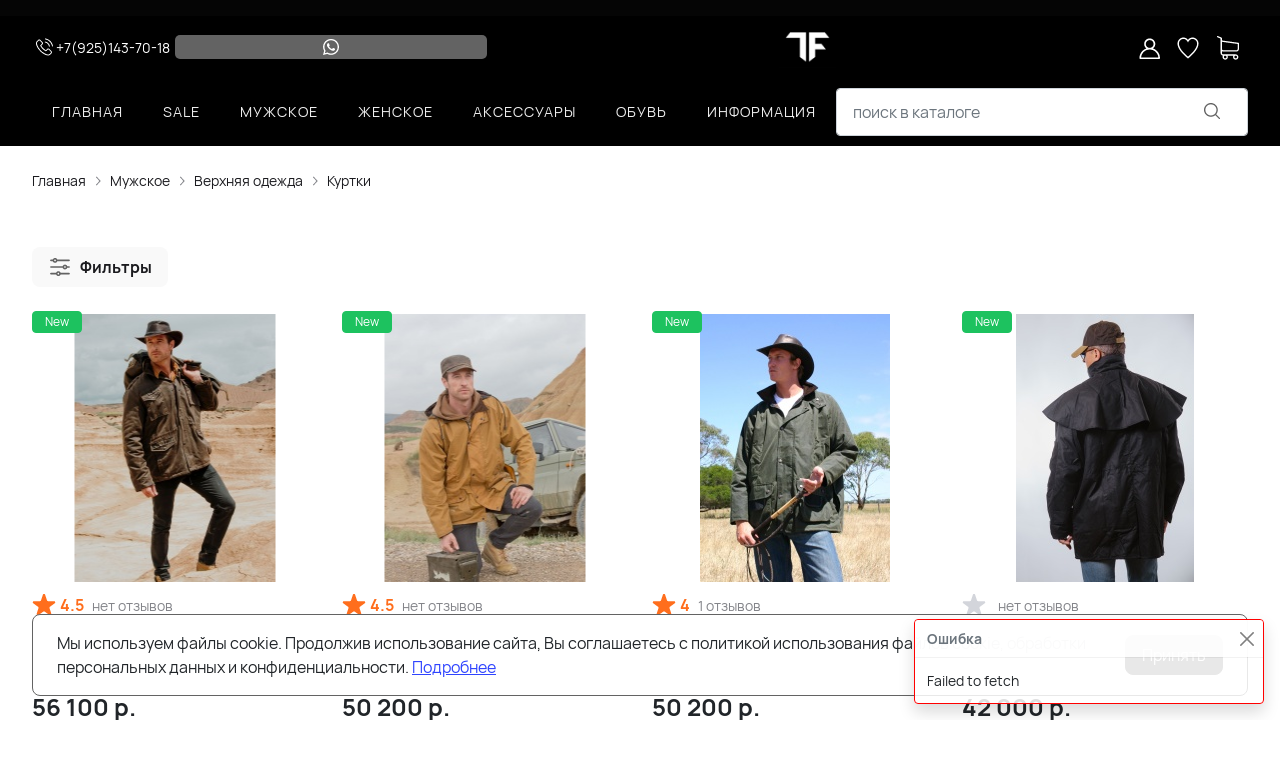

--- FILE ---
content_type: text/css
request_url: https://todayfashion.ru/modules/osmibonuses/view/css/bonuses.css
body_size: 4348
content:
.allBonusesWrapper{
    border: 1px solid silver;
    padding: 7px;
    margin: 10px 0px;
}

.allBonusesWrapper .bonuses{
    color: green;
}

.allBonusesWrapper.amazing .bonuses{
    color: black;
    font-weight: bold;
}

.bonusesProductAmount{
    padding-top: 10px;
    padding-bottom: 10px;
    font-size: 14px;
}

.bonusesProductAmount.amazing{
    font-size: inherit;
}

.cartBonusesCartWrapper{
    border: 1px solid #D3D5DB;
    border-radius: 8px;
    padding: 16px 16px 9px;
}

.cartBonusesWrapper{
    font-size: 13px;
    padding: 0 0 7px;
    text-align: left;
}

.cartBonusesWrapper.withTopPadding{
    padding-top: 7px;
}

.cartBonusesWrapper.amazing{
    font-size: inherit;
}

.cartBonusesWrapper.perfume{
    text-align: left;
    color: white;
}

.cartBonusesWrapper.perfume a{
    color: white;
}


.cartBonusesWrapper .success{
    color: green;
    margin-bottom: 10px;
}

.cartBonusesWrapper .errors{
    color: red;
}

.cartBonusesWrapper .errors li{
    margin-bottom: 10px;
}

.cartBonusesWrapper a{
    text-decoration: underline;
    margin-left: 10px;
}

.cartBonusesWrapper a:hover{
    text-decoration: none;
}

.bonusHistoryWrapper .bonusHistoryAmount{
    font-size: 18px;
}

.bonusHistoryWrapper.flatlines .bonusHistoryAmount{
    padding-bottom: 20px;
}


.bonusHistoryWrapper .tocenter{
    text-align: center;
}

.bonusHistoryWrapper .bonusHistoryAmount .tocenter{
    text-align: center;
    
}

.bonusHistoryWrapper .bonusHistoryAmount .addFunds{
    margin-top: 10px;
    margin-left: 0px;
    float: none;
}

.bonusHistoryWrapper .formSave{
    margin-left: 0px;
}


.bonusHistoryWrapper .scost{
    color: green;
}

.bonusHistoryWrapper .tcost{
    color: red;
}

.bonusCardWrapper{
    min-height: 300px;
}

.bonusCardWrapper .bonusCard{
    display: inline-block;
    background-color: #F29B30;
    -webkit-border-radius: 6px;
    border-radius: 6px;
    text-align: center;
    margin-bottom: 20px;
    padding-top: 20px;
    padding-bottom: 30px;
    width:300px;
}


.bonusCardWrapper .amount{
    padding-bottom: 10px;
}

.bonusCardWrapper .bonusCard .title{
    color: black;
    font-weight: bold;
    font-size: 16px;
    padding-bottom: 30px;
}

.bonusCardWrapper .bonusCard .bonusCardTitle{
    display: inline-block;
    font-size: 18px;
    background-color: white;
    border:1px solid silver;
    text-align: center;
    width: 90%;
}

.bonusCardWrapper .tocenter{
    text-align: center;
}

.bonusCardWrapper .noActive{
    color: #FF2F2F; 
}

.bonusCardWrapper .formSave{
    margin-left: 0px;
}

.bonusCardWrapper .empty {
    text-align: center;
    line-height: 300px;
}

.bonusPartnerCardsWrapper .cardActive{
    color: green;
    font-size: 12px;
}

.bonusPartnerCardsWrapper .cardDeactive{
    color: red;
    font-size: 12px;
}

.bonusPartnerCardsWrapper .bonusPartnerCardsTable{
    width: 100%;
}

.bonusPartnerCardsWrapper .bonusPartnerCardsTable th{
    font-weight: bold;
}

.bonusPartnerCardsWrapper .bonusPartnerCardsTable th,
.bonusPartnerCardsWrapper .bonusPartnerCardsTable td{
    font-size: 14px;
    padding: 4px 10px 4px 3px;
    border-bottom: 1px solid silver;
}

.bonusPartnerCardsWrapper .bonusPartnerCardsTable{
    margin-top: 40px;
    margin-bottom: 20px;
}

.bonusPartnerCardsWrapper .bonusPartnerCardsTable .bonuses{
    text-align: center;
}

.bonusPartnerCardsWrapper .cardAddedSuccess{
    color: green;
    font-size: 16px;
    margin-top: 10px;
    margin-bottom: 40px;
}

.bonusPartnerCardsWrapper .bonusPartnerCardsTable .hide-desktop{
    display: none;
}

.clearBoth{
    clear: both;
}

@media (max-width: 720px){
    .bonusPartnerCardsWrapper .bonusPartnerCardsTable th,
    .bonusPartnerCardsWrapper .bonusPartnerCardsTable td{
        display: block;
        border-bottom: none;
    }

    .bonusPartnerCardsWrapper .bonusPartnerCardsTable td:nth-child(2){
        border-bottom: 1px solid silver;
        padding-top: 20px;
    }

    .bonusPartnerCardsWrapper .bonusPartnerCardsTable td:last-child{

        padding-bottom: 20px;
    }

    .bonusPartnerCardsWrapper .bonusPartnerCardsTable .bonuses{
        text-align: left;
    }

    .bonusPartnerCardsWrapper .bonusPartnerCardsTable .hide-mobile{
        display: none;
    }

    .bonusPartnerCardsWrapper .bonusPartnerCardsTable .hide-desktop{
        display: inline-block;
    }
}


--- FILE ---
content_type: text/css
request_url: https://todayfashion.ru/templates/amazing/resource/css/custom.css?v=93
body_size: 7715
content:
@import url("https://cdn.jsdelivr.net/npm/swiper@10/swiper-bundle.min.css");


.head-catalog-custom{
    position: relative;
    background: black;
}

.head-main{
    background: black;
    border-bottom: none !important;
}

.head-main-mobile{
    padding-right: 10px;
    box-sizing: border-box;
}

.head-main-mobile.row{
    margin-right: 0;
}

.mobile-top-search-toggle{
    background: transparent;
    border: none;
    padding-right: 2px;
}

.mobile-top-search-toggle svg{
    margin-top: 5px;
}

.mobile-top-wrapper{
    position: relative;
}

.head-search-mobile{
    display: none;
    position: absolute;
    top: 0;
    left: 0;
    width: 100%;
    z-index: 3;
}

.head-search-mobile.show{
    display: block;
}

.head-mob-link-top{
    display: flex;
    align-items: center;
    color: white;
    text-decoration: none;
    font-size: 14px;
}

.top-phone-button{
    display: flex;
    justify-content: center;
    align-items: center;
    background-color: var(--theme-primary);
    padding: 4px 6px;
    border-radius: 5px;
    border: none;
    margin-left: 5px;
}

.top-phone-button svg{
    height: 16px;
}

.head-icon-link{
    background-color: black;
    color: white;
    box-sizing: border-box;
    min-width: inherit;
}

.head-bar__link{
    padding-left: 8px;
    padding-right: 8px;
}

.favorite__svg path{
    fill: white;
}

.head-icon-link:hover .favorite__svg path{
    fill: var(--theme-primary);
}

.top-header-nav-wrapper{
    display: flex;
    justify-content: space-between;
    align-items: center;
}

.top-header-nav{
    padding: 0;
}

.top-header-nav > ul {
    display: flex;
    justify-content: flex-start;
    align-items: center;
    list-style: none;
    padding: 15px 0 0;
}

.top-header-nav ul li a {
    display: block;
    padding: 8px 20px;
    font-size: .9em;
    color: #eee;
    letter-spacing: 1px;
    text-decoration: none;
    text-transform: uppercase;
}

.top-header-nav ul ul li  a {
    text-transform: none;
}

.top-header-nav ul li:hover > a,
.top-header-nav .top-header-dropdown-sub-title:hover{
    color:var(--theme-primary);
    text-decoration: underline;
}

.top-header-nav .top-header-dropdown-wrapper {
    z-index:9999;
    display: none;
    position:absolute;
    left:12px;
    width:100%;
    background: #fff;
    padding: 20px 10px 10px;
    min-height:350px;
    box-sizing: border-box;
    box-shadow: 0 14px 28px rgba(0,0,0,0.25), 0 10px 10px rgba(0,0,0,0.22);
}

.top-header-nav .top-header-dropdown-sub-wrapper {
    padding-left: 20px;
    padding-right: 20px;
}

.top-header-nav .top-header-dropdown-sub-title {
    color: black;
    font-weight: bold;
}

.top-header-nav li:hover .top-header-dropdown-wrapper {
    display:flex;
}

.top-header-nav ul ul{
    display: flex;
    flex-direction: column;
    padding: 0;
}

.top-header-nav ul ul li {
    display:block;
    text-align: left;
}

.top-header-nav ul ul li a{
    display:block;
    text-align: left;
    color: #1B1B1F;
}

.top-header-nav ul.infomenu li a {
    text-decoration: none;
    text-transform: none;
}

.top-header-nav ul.infomenu li a:active {
    color: var(--theme-primary);
}

.top-header-nav .infomenu{
    display: inherit;
    column-count: 2;
}

.top-header-nav .column_contact{
    position:relative;
}

.top-header-nav .column_contact a{
    color: var(--theme-primary);
    text-transform: none;
}

.top-header-nav .column_contact a:hover{
    text-decoration: underline;
}

.top-header-nav .footer-social_wrapper{
    padding-top: 10px;
    position:relative;
    margin-left: 30px;
}

.top-header-nav .footer-social_wrapper a{
    color: var(--theme-primary);
    text-transform: none;
}

.top-header-nav .footer-social_wrapper a:hover{
    text-decoration: underline;
}

.top-header-nav .f-phone-icon{
    height: 16px;
    width: 16px;
    margin-right: 5px;
}

.top-header-nav .f-phone-icon path{
    fill: var(--theme-primary);
}

.brandmenu li {
    display:inline-block;
}

.manmenu1{
    width: 100%;
    max-width: 340px;
}

.manmenu2{
    width: 100%;
    max-width: 1000px;
}

.manmenu3{
    width: 100%;
    max-width: 420px;
}

.category-in-dir-wrapper{
    display: flex;
    justify-content: center;
    align-items: center;
    padding-top: 30px;
    padding-bottom: 30px;
}

.item-card__inner.in-catalog-special .rs-image{
    /* height: 350px; */
    /* object-fit: cover; */
    object-position: top center;
    width: 100%;
}

.item-card__inner.in-catalog-special .item-product-price{
    justify-content: center;
}

.item-card__inner.in-catalog-special .item-card__actions{
    justify-content: center;
}

.item-card__inner.in-catalog-special .item-card__title{
    text-align: center;
}

.product-description-to-right{
    overflow: hidden;
    margin-bottom: 10px;
}

.product-description-to-right.hide{
    max-height: 200px;
}

.product-right-side{
    padding: calc(var(--bs-gutter-x)/ 2);
    background-color: #f2f2f2;
}

.rating-block-product {
    padding-bottom: 10px;
}

.rs-stars.in-loading{
    pointer-events: none;
    opacity: 0.4;
}

.show-more-product-desc{
    font-size: 14px;
    background: none;
    padding: 0;
    color: var(--theme-primary);
    text-decoration: underline;
    border: none;
}

.show-more-product-desc:hover{
    text-decoration: none;
}
main .swiper-container {display:none; margin-top: 0px;}
main .swiper-container:nth-child(1) {display:block !important;}
main .swiper-container:nth-child(2) {display:block !important;}

@media screen and (min-width: 280px) and (max-width: 768px) {
    main .swiper-container {margin-top: 0px;}
	/*main .swiper-container {display:block !important;}
	main .swiper-container:nth-child(2) {display:none !important;}*/
	
}


@media (min-width: 1400px) {
	.product-variant-second .variant-product-main {
		margin-left: 20px;
	}
}
#d-row-YwSdYvF8FW02 {display: none !important;}

.mySwiper .swiper-button-next, .mySwiper .swiper-button-prev {
    background:none;
    border:none;
}
.swiper-button-next:after, .swiper-rtl .swiper-button-prev:after {
    content: 'next';
    color: #fff;
}
.swiper-button-prev:after, .swiper-rtl .swiper-button-next:after {
    content: 'prev';
    color: #fff;
}
.swiper-button-next::before, .swiper-button-prev::before {
    content: unset;
}

.mySwiper .swiper-button-next {

}
.mySwiper .swiper-button-prev {

}

.shop-info-text {
    padding-top: 30px;
}
.skidka-product {
    margin-left: 20px;
    background: #535353;
    color: #fff;
    padding: 10px;
    border-radius: 10px;
}
.skidka-catalog {
    margin-left: 20px;
    background: #535353;
    color: #fff;
    padding: 5px;
    border-radius: 5px;
}
@media (max-width: 768px) {
    .item-product-price {
        flex-wrap: wrap;
    }
}

.amount-more2-error{
    display: flex;
    align-items: center;
    justify-content: center;
    position: absolute;
    top: 0;
    left: 8px;
    right: 8px;
    bottom: 0;
    font-size: 24px;
    font-weight: bold;
    z-index: 2;
    background-color: rgba(255, 255, 255, 0.7);
    border: 1px dashed silver;
}

@media screen and (max-width: 575.98px) {
    .product-gallery-top .swiper-slide img {
        max-width: 500px;
        width: 100%;
    }
}

.tablewomen .fade:not(.show) {
    opacity: 1;
}
.tablewomen .nav-tabs li {
    margin-right:10px;
}
.tablewomen .nav-tabs li a {
    color:#000;
}

--- FILE ---
content_type: application/javascript
request_url: https://todayfashion.ru/templates/amazing/resource/js/rscomponent/cookiepolicy.js
body_size: 771
content:
/**
 * Компонент обеспечивает закрытие "всплывающего блока оповещения о политике использования cookie" на страницах
 * Зависит от плагина cookie.js
 */
new class CookiePolicy extends RsJsCore.classes.component
{
    onDocumentReady() {
        const cookiesPolicy = document.querySelector('.cookies-policy');
        const cookiesPolicyBtn = cookiesPolicy && cookiesPolicy.querySelector('.btn');

        if (cookiesPolicy) {
            cookiesPolicyBtn.addEventListener('click',  () => {
                cookiesPolicy.classList.remove('cookies-policy_active');
                this.plugins.cookie.setCookie('cookiesPolicy', '1');
            });
        }
    }
};

--- FILE ---
content_type: application/javascript
request_url: https://todayfashion.ru/templates/amazing/resource/js/custom.js?v=10
body_size: 1200
content:
document.addEventListener('DOMContentLoaded', () => {
    /**
     * Переключение показа описания в товаре
     */
    document.querySelectorAll('.show-more-product-desc').forEach((link) => {
       link.addEventListener('click', () => {
           const id = link.dataset['id'];
           const title = link.dataset['title'];
           const wrapper = document.querySelector(id);
           wrapper.classList.toggle('hide');
           const span = link.querySelector('span');
           link.dataset['title'] = span.innerText;
           span.innerText = title;
       })
   });

    document.addEventListener('click', (event) => {
        if (!event.target.closest('.head-search-mobile') && !event.target.closest('.mobile-top-search-toggle')){
            document.querySelector('.head-search-mobile').classList.remove('show');
        }
    });

    /**
     * Переключение поиска
     */
   document.querySelectorAll('.mobile-top-search-toggle').forEach((btn) => {
       btn.addEventListener('click', () => {
           document.querySelector('.head-search-mobile').classList.add('show');
       })
   });

});

--- FILE ---
content_type: application/javascript
request_url: https://todayfashion.ru/modules/catalog/view/js/rscomponent/sidefilters.js
body_size: 20098
content:
/**
 * Инициализирует работу блока фильтра
 * Зависит от wnumb.js, noUISlider.js
 */
new class SideFilters extends RsJsCore.classes.component
{
    constructor(settings) {
        super();
        let defaults = {
            targetList             : '#products',     //Селектор блока, в котором отображаются товары
            context                : '.rs-filter-section', //Селектор блока фильтров
            form                   : '.rs-filters',      //Селектор формы которая будет отправляться
            submitButton           : '.rs-apply-filter', //Селектор кнопки отправки формы
            cleanFilter            : '.rs-clean-filter',  //Селектор кнопки очистки фильтра
            listSearch             : '.rs-list-search',
            activeFilterClass      : 'rs-filter-active',


            //Для фильтра множественного выбора
            multiSelectActiveClass : 'rs-active',
            multiSelectRemoveProps : '.rs-clear-one-filter',     //Селектор кнопки, которая убирает все выделенные характеристики в обном блоке
            multiSelectBlock       : '.rs-type-multiselect',      //Селектор обёртки множественного фильтра
            multiSelectInsertBlock : '.rs-selected', //Селектор обёртки всех строк с выбором характеристик отмеченным
            multiSelectRowsBlock   : '.rs-unselected',         //Селектор обёртки всех строк с выбором характестик не отмеченным
            multiSelectRow         : 'li',                    //Селектор обёртки одного фильтра
            sliderInput            : '.rs-type-interval .rs-plugin-input', //Селектор элемента с данными для слайдера
            loadingClass           : 'rs-in-loading',
            disablePropertyClass   : 'rs-disabled-property',
            hiddenClass            : 'd-none',
            stockByNum             : '.rs-stock-by-num',
            stockByWarehouse       : '.rs-stock-by-warehouse',
            stockByWarehouseItem   : '.rs-stock-by-warehouse-item'
        };

        this.settings = {...defaults, ...this.getExtendsSettings(), ...settings};
    }

    /**
     * Инициализирует фильтры
     */
    initFilters() {
        //Функция возврата на предыдущую страницу по ajax через браузер
        window.addEventListener('popstate', event => this.returnPageFilterFromFilter(event));

        let cleanButton = this.context.querySelector(this.settings.cleanFilter);
        cleanButton && cleanButton.addEventListener('click', (event) => this.cleanFilters(event));

        let submitButton = this.context.querySelector(this.settings.submitButton);
        submitButton && submitButton.classList.add(this.settings.hiddenClass);

        this.context.querySelectorAll(this.settings.listSearch).forEach(it => {
            it.addEventListener('input', (event) => this.listSearch(event));
        });

        this.form = this.context.querySelector(this.settings.form);

        this.context.querySelectorAll('input[type="text"], input[type="hidden"], select')
            .forEach((element) => {
                element.dataset.lastValue = element.value;
            });

        this.bindChanges();

        this.changeEventWithNoApply = new CustomEvent('change', { detail: {
                noApply: true
            }});

        this.checkActiveFilters();
    }

    /**
     * Фильтрует checkbox-элементы в списке
     *
     * @param event
     */
    listSearch(event) {
        let filterContext = event.target.closest(this.settings.multiSelectBlock);
        filterContext.querySelectorAll('input[type="checkbox"]').forEach(it => {
            let visible = it.parentNode.innerText.toLowerCase().indexOf(event.target.value.toLowerCase()) !== -1;
            let li = it.closest(this.settings.multiSelectRow);
            li.classList.toggle(this.settings.hiddenClass, !visible);
        });
    }

    /**
     * Меняет позиции выбранным элементам в блоках с мультивыбором
     *
     */
    changeMultiSelectCheckedRowsPosition() {
        // Если блоки есть
        this.context.querySelectorAll(this.settings.multiSelectBlock).forEach((it) => {
            let selectedList = it.querySelector(this.settings.multiSelectInsertBlock);
            if (selectedList) {
                let unselectedList = it.querySelector(this.settings.multiSelectRowsBlock);
                let haveChecked = false;
                it.querySelectorAll('input[type="checkbox"]').forEach((input) => {
                    let li = input.closest(this.settings.multiSelectRow);
                    if (input.checked) {
                        haveChecked = true;
                        selectedList.append(li);
                    } else {
                        if (li.closest(this.settings.multiSelectInsertBlock)) {
                            unselectedList.prepend(li);
                        }
                    }
                });

                if (haveChecked) {
                    selectedList.classList.remove(this.settings.hiddenClass);
                } else {
                    selectedList.classList.add(this.settings.hiddenClass);
                }
            }
        });
    }

    /**
     * Подготавливает и применяет фильтры из объекта history
     *
     * @param event
     */
    returnPageFilterFromFilter(event) {
        this.cleanFilters(event, true);
        let params = history.state ? history.state : [];
        let formData = new FormData();

        params.forEach(keyval => {
            this.setFilterParam(keyval);
            formData.append(keyval[0], keyval[1]);
        });

        this.queryFilters(formData, false);
    }

    /**
     * Устанавливает в HTML форме фильтров значения из переданного объекта
     * @param keyval - объект со значниями фильтра
     */
    setFilterParam(keyval) {
        let key = keyval[0];
        let value = keyval[1];

        let filtersInputs = this.context.querySelectorAll("[name='" + key + "']");
        if (filtersInputs.length > 1) { //Если несколько объектов подходящих(checkbox)
            //То выберем нужный
            filtersInputs = filtersInputs.filter((element) => {
                return element.value == value;
            });
        }

        if (filtersInputs.length) {
            let filtersInput = filtersInputs[0];
            let tagName = filtersInput.tagName.toLowerCase();

            switch (tagName) {
                case "input":
                        switch (filtersInput.getAttribute('type').toLowerCase()) {
                            case "checkbox":    //checkbox
                                filtersInput.checked = true;
                                break;

                            default:   //Текстовое поле
                                filtersInput.value = value;
                                break;
                        }
                    break;

                default:
                    filtersInput.value = value;
                    break;
            }

            filtersInput.dispatchEvent(this.changeEventWithNoApply);
        }
    }

    /**
     * Возвращает примененные фильтры в настоящее время
     *
     * @returns {FormData}
     */
    getFiltersFormData()
    {
        let formData = new FormData(this.form);

        //Добавляем поисковую фразу
        let queryValue = this.context.dataset.queryValue;
        if (queryValue != 'undefined' && queryValue.length) {
            formData.append('query', queryValue);
        }

        let forDelete = [];
        //Удаляем не выбранные фильтры
        for(let pair of formData.entries()) {
            let key = pair[0];
            let value = pair[1];
            let field = this.context.querySelector('[name="' +  key + '"][data-start-value]');
            if (field && field.dataset.startValue == value) {
                forDelete.push(key);
            }
        }

        forDelete.forEach((key) => formData.delete(key));
        return formData;
    }

    /**
     * Применяет фильтр, согласно данным в формах
     *
     * @param event
     * @returns {boolean}
     */
    applyFilters(event) {
        if (event.detail && event.detail.noApply) return false;
        let formData = this.getFiltersFormData();

        this.queryFilters(formData);
    }

    /**
     * Устанавливает класс rs-active, если фильтр с чек-боксами активен
     */
    checkActiveFilters() {
        this.context.querySelectorAll(this.settings.multiSelectBlock).forEach((element) => {
            let isSelected = element.querySelectorAll('input[type="checkbox"]:checked').length;
            isSelected ? element.classList.add(this.settings.multiSelectActiveClass)
                : element.classList.remove(this.settings.multiSelectActiveClass);
        });

        //Сменим позиции мульти выбора у выбранных элементов
        clearTimeout(this.timer);
        this.timer = setTimeout(() => {
            this.changeMultiSelectCheckedRowsPosition();
        }, 300);
    }

    /**
     * Запрос результата применения фильтров
     *
     * @param formData - массив объектов запроса
     * @param updateHistoryState - Флаг указывающий на то нужно ли заносить в историю изменение адреса и заносить туда фильтры
     */
    queryFilters(formData, updateHistoryState = true)
    {
        this.context.classList.add(this.settings.loadingClass);
        let filters = Array.from(formData.entries());

        filters.length ? this.context.classList.add(this.settings.activeFilterClass)
            : this.context.classList.remove(this.settings.activeFilterClass);

        let searchParams = new URLSearchParams(formData);
        let url = this.form.getAttribute('action');

        this.utils.fetchJSON( url + (url.indexOf('?') === -1 ? '?' : '&') + searchParams.toString(), {
            method: 'GET'
        }).then((response) => {
            let products = document.querySelector(this.settings.targetList);
            if (products) {
                let parent = products.parentNode;
                products.insertAdjacentHTML('afterend', response.html);
                products.remove();

                var url = decodeURIComponent(response.new_url);

                // заносим ссылку в историю
                if (updateHistoryState) {
                    history.pushState(filters, null, url);
                }

                //> зависимые фильтры
                if (typeof response.filters_allowed_sorted !== "undefined") {
                    var allow_filters = Object.entries(response.filters_allowed_sorted);

                    if (allow_filters !== false) {
                        allow_filters.forEach((filter) => {
                            Object.entries(filter[1]).forEach((filter_val) => {
                                //если есть, то включим
                                let inputFilter = this.context.querySelector('input[name="pf[' + filter[0] + '][]"][value="' + filter_val[0] + '"]');
                                let inputBFilter = this.context.querySelector('input[name="bfilter[' + filter[0] + '][]"][value="' + filter_val[0] + '"]');
                                if (filter_val[1] === false) {
                                    inputBFilter && inputBFilter.parentNode.classList.add(this.settings.disablePropertyClass);
                                    inputFilter && inputFilter.parentNode.classList.add(this.settings.disablePropertyClass);
                                } else {
                                    inputBFilter &&inputBFilter.parentNode.classList.remove(this.settings.disablePropertyClass);
                                    inputFilter && inputFilter.parentNode.classList.remove(this.settings.disablePropertyClass);
                                }
                            });
                        });
                    }
                }
                //< зависимые фильтры

                parent.dispatchEvent(new CustomEvent('new-content', {bubbles: true}));
                this.context.dispatchEvent(new CustomEvent('filters.loaded', {bubbles: true}));
            } else {
                console.error(this.settings.targetList + ' selector not found');
            }
        }).finally(() => {
            this.context.classList.remove(this.settings.loadingClass);
        });

        this.checkActiveFilters();
    }

    /**
     * Снимает все выбранные характеристики в одном блоке
     */
    cleanBlockProps(event) {
        let block = event.target.closest(this.settings.multiSelectBlock);
        block && block.querySelectorAll("input[type='checkbox']").forEach((element) => {
            element.checked = false;
            element.dispatchEvent(this.changeEventWithNoApply);
        });

        this.applyFilters(event);
    };

    /**
     * Фиксирует факт изменения параметров в фильтрах и вызывает метод applyFilters
     */
    bindChanges() {
        this.form.addEventListener('submit', event => this.applyFilters(event));

        let stockByWarehouse = this.context.querySelector(this.settings.stockByWarehouse);
        if (stockByWarehouse) {
            let warehouseItems = this.context.querySelectorAll(this.settings.stockByWarehouseItem);

            this.context.querySelectorAll(this.settings.stockByNum).forEach((element) => {
                element.addEventListener('change', event => {
                    warehouseItems.forEach(it => {
                        it.checked = false;
                    });
                });
            });

            stockByWarehouse.addEventListener('change', event => {
                if (warehouseItems) {
                    warehouseItems[0].checked = true;
                }
            });

            warehouseItems.forEach((element) => {
                element.addEventListener('change', event => {
                    if (!event.detail || !event.detail.noApply)
                    {
                        let checkedWarehouses = [...warehouseItems].filter(it => it.checked);
                        if (checkedWarehouses.length) {
                            stockByWarehouse.checked = true;
                        } else {
                            let stockByNum = this.context.querySelector(this.settings.stockByNum + '[value="1"]');
                            stockByNum.checked = true;
                        }
                    }
                });
            });
        }

        this.context.querySelectorAll('select, input[type="radio"], input[type="checkbox"], input[type="hidden"]').forEach((element) => {
            element.addEventListener('change', event => this.applyFilters(event));
        });

        this.context.querySelectorAll(this.settings.multiSelectRemoveProps).forEach((element) => {
            element.addEventListener('click', event => this.cleanBlockProps(event));
        });

        this.context.querySelectorAll('input[type="text"]:not('+this.settings.listSearch+'), input[type="number"]').forEach((element) => {
            element.addEventListener('keyup', (event) => {
                clearTimeout(this.keyupTimer);
                if (event.keyCode === 13) {
                    return;
                }
                this.keyupTimer = setTimeout(() => {
                    this.applyFilters(event);
                }, 500);
            });
        });
    };

    /**
     * Сбрасывает фильтр
     *
     * @param event
     * @param noApply
     * @returns {boolean}
     */
    cleanFilters(event, noApply) {
        event.preventDefault();

        this.context.querySelectorAll('input[type="text"]:not(' + this.settings.listSearch + '), input[type="hidden"], input[type="number"], select')
            .forEach((element) => {
                element.value = (element.dataset.startValue !== undefined) ? element.dataset.startValue : "";
                element.dispatchEvent(this.changeEventWithNoApply);
            });

        this.context.querySelectorAll('input[type="radio"][data-start-value]').forEach((element) => {
            element.checked = true;
        });

        this.context.querySelectorAll('input[type="checkbox"]').forEach((element) => {
            element.checked = false;
            element.dispatchEvent(this.changeEventWithNoApply);
        });

        if (!noApply) this.applyFilters(event);

        return false;
    }


    /**
     * Инициализирует слайдеры у числовых полей
     */
    initSliders() {
        this.context.querySelectorAll(this.settings.sliderInput).forEach((pluginInput) => {
            let slider = JSON.parse(pluginInput.dataset.slider);
            let element = document.createElement('div');
            pluginInput.insertAdjacentElement('afterend', element);

            let context = pluginInput.closest('.rs-type-interval');
            let fromField = context.querySelector('.rs-filter-from');
            let toField = context.querySelector('.rs-filter-to');

            noUiSlider.create(element, {
                start: [fromField.value , toField.value],
                step: parseFloat(slider.step),
                connect: false,
                range: {
                    'min': slider.from,
                    'max': slider.to
                },
                format: wNumb({
                    decimals: slider.round,
                    thousand:''
                })
            });

            element.noUiSlider.on('slide', function( values, handle ) {
                fromField.value = values[0];
                toField.value = values[1];
            });

            element.noUiSlider.on('change', function( values, handle ) {
                pluginInput.dispatchEvent(new Event('change'));
            });

            let timeout;
            let onKeyPress = (event) => {
                let code = (event.keyCode || event.which);
                if((code >= 35 && code <= 40) || code == 9 || (code >= 16 && code <= 18)) {
                    return;
                }

                clearTimeout(timeout);
                timeout = setTimeout(() => {
                    element.noUiSlider.set([parseFloat(fromField.value), parseFloat(toField.value)]);
                    pluginInput.dispatchEvent(new Event('change'));
                }, 800);
            };

            fromField.addEventListener('change', onKeyPress);
            fromField.addEventListener('keyup', onKeyPress);
            toField.addEventListener('change', onKeyPress);
            toField.addEventListener('keyup', onKeyPress);
        });
    }

    /**
     * Выполняется, когда документ загружен
     */
    onDocumentReady() {
        this.context = document.querySelector(this.settings.context);
        if (this.context) {
            this.initSliders();
            this.initFilters();
        }
    }
};